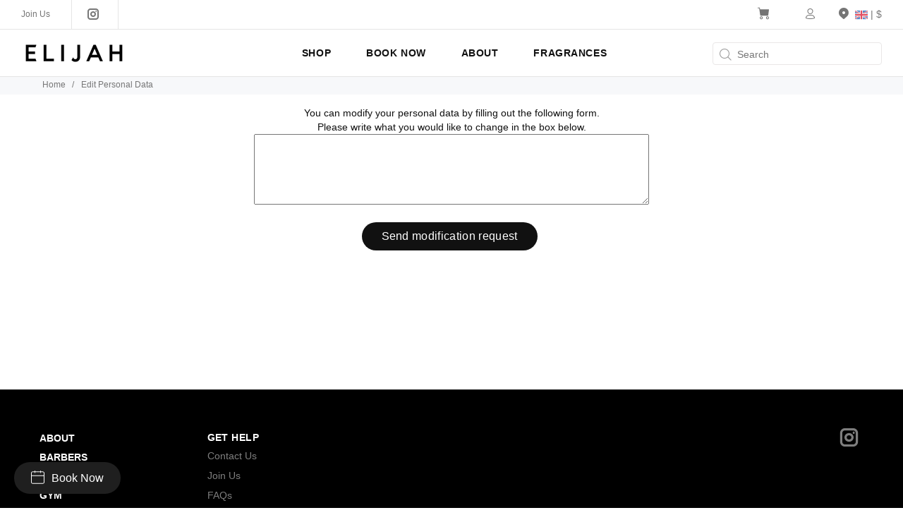

--- FILE ---
content_type: text/javascript; charset=utf-8
request_url: https://whoiselijah.com/en-us/cart/update.js?attributes%5Bhost%5D=https%3A%2F%2Fwhoiselijah.com&attributes%5Bsw%5D=1280&attributes%5Bsh%5D=720&attributes%5Bauid%5D=1742113817.1770117888&attributes%5Bfbp%5D=fb.1.1770117889941.829266833&attributes%5Bttp%5D=XsiSpworcOHtmCpbglWv7AR432I&attributes%5Blocale%5D=en&attributes%5Bcountry%5D=US
body_size: 618
content:
{"token":"hWN8M5UNkyEuMu8dnsXzVlAY?key=62d3bd321679892d8785120dbee684e1","note":null,"attributes":{"auid":"1742113817.1770117888","country":"US","fbp":"fb.1.1770117889941.829266833","host":"https://whoiselijah.com","locale":"en","sh":"720","sw":"1280","ttp":"XsiSpworcOHtmCpbglWv7AR432I"},"original_total_price":0,"total_price":0,"total_discount":0,"total_weight":0.0,"item_count":0,"items":[],"requires_shipping":false,"currency":"USD","items_subtotal_price":0,"cart_level_discount_applications":[],"discount_codes":[],"items_changelog":{"added":[]}}